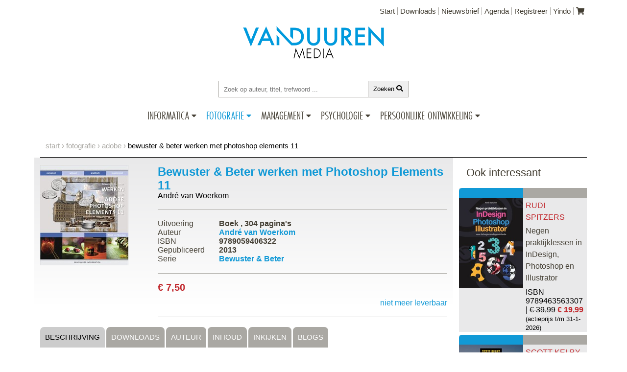

--- FILE ---
content_type: text/html; charset=utf-8
request_url: https://www3.vanduurenmedia.nl/EAN/9789059406322/Bewuster_en_Beter_werken_met_Photoshop_Elements_11
body_size: 18073
content:

<!DOCTYPE html>
<html lang="nl-nl">
<head>
    <meta charset="utf-8" />
    <meta name="viewport" content="width=device-width, initial-scale=1.0">
    <link rel="shortcut icon" href="/ico/favicon.png">

    
    


<!--Global site tag(gtag.js) - Google Analytics-->
<script async src="https://www.googletagmanager.com/gtag/js?id=UA-121109906-1"></script>
<script>
    
//The user has NOT allowed cookies, so disable our external services
window['ga-disable-UA-121109906-1'] = true;
    

window.dataLayer = window.dataLayer || [];
function gtag() { dataLayer.push(arguments); }
gtag('js', new Date());
gtag('config', 'UA-121109906-1', {
    'linker': {
        'domains': ['vanduurenmedia.nl', 'checkout.vanduurenmedia.nl', 'checkout.yindo.nl', 'local2018.vanduurenmedia.nl', 'checkout.local.yindo.nl'],
        'decorate_forms': true
    }
});
</script>


    
    <script>
    gtag('event', 'view_item', {
      "items": [
        {
          "id": "9789059406322",
          "name": "Bewuster &amp; Beter werken met Photoshop Elements 11",
          "category": "Fotografie/Adobe",
          "variant": "Boek",
          "price": '7.5'
        }
      ]
    });
</script>
        <script>
    gtag('event', 'view_item_list', {
        "items": [
            
            {
            "id": "9789463563307",
            "name": "Negen praktijklessen in InDesign, Photoshop en Illustrator",
            "list_name": "Subcategorie titels voor 9789059406322 Bewuster &amp; Beter werken met Photoshop Elements 11",
            
            "category": "Grafische software/Adobe",
            
            "variant": "Paperback, kleur",
            "list_position": 1,
            "quantity": 1,
            "price": '19.99'
            },
            
            
            {
            "id": "9789463563239",
            "name": "Scott Kelby, hoe doe je dat in Photoshop? 2e",
            "list_name": "Subcategorie titels voor 9789059406322 Bewuster &amp; Beter werken met Photoshop Elements 11",
            
            "category": "Grafische software/Adobe",
            
            "variant": "Paperback, kleur",
            "list_position": 2,
            "quantity": 1,
            "price": '39.99'
            },
            
            
            {
            "id": "9789463562607",
            "name": "Classroom in a book: Illustrator 2022, Nederlandse editie",
            "list_name": "Subcategorie titels voor 9789059406322 Bewuster &amp; Beter werken met Photoshop Elements 11",
            
            "category": "Grafische software/Adobe",
            
            "variant": "Paperback, kleur",
            "list_position": 3,
            "quantity": 1,
            "price": '59.99'
            },
            
            
            {
            "id": "9789463562614",
            "name": "Classroom in a book: InDesign 2022, Nederlandse editie",
            "list_name": "Subcategorie titels voor 9789059406322 Bewuster &amp; Beter werken met Photoshop Elements 11",
            
            "category": "Grafische software/Adobe",
            
            "variant": "Paperback, kleur",
            "list_position": 4,
            "quantity": 1,
            "price": '59.99'
            },
            
            
            {
            "id": "9789463562591",
            "name": "Classroom in a Book: Photoshop 2022, Nederlandse editie",
            "list_name": "Subcategorie titels voor 9789059406322 Bewuster &amp; Beter werken met Photoshop Elements 11",
            
            "category": "Grafische software/Adobe",
            
            "variant": "Paperback, kleur",
            "list_position": 5,
            "quantity": 1,
            "price": '59.99'
            },
            
        {}
      ]
    });
    </script>



    <script async src="/Scripts/cookie-bar/cookiebar-latest.min.js?always=1&theme=grey&forceLang=nl&tracking=1&refreshPage=1&top=1&showNoConsent=1&remember=60&privacyPage=https%3A%2F%2Fwww.vanduurenmedia.nl%2FPrivacyverklaring"></script>

    
        <meta name="description" content="Bewuster &amp; Beter werken met Photoshop Elements 11 U hebt een camera vol opnamen. Open de foto s op uw computer en leg de afbeeldingen langs een kritische meetlat. Zijn ze allemaal geslaagd? Waarschijnlijk niet. Jammer van dat onderbelichte landschap helaas van die vinger voor de lens. Er zijn genoeg... ">
        <meta property="og:title" content="Bewuster &amp; Beter werken met Photoshop Elements 11" />
        <meta property="og:type" content="book" />
        <meta property="book:isbn" content="9789059406322" />
                <meta property="book:tag" content="photoshop elements 11 koopjeshoek adobe beeldbewerking digitale fotografie andre van woerkom Andr&#233; van Woerkom" />
        <meta property="book:release_date" content="19-4-2013" />
            <meta property="book:author" content="https://www3.vanduurenmedia.nl/Auteur/Andre_van_Woerkom" />
        <meta property="og:url" content="https://www3.vanduurenmedia.nl/EAN/9789059406322/Bewuster_en_Beter_werken_met_Photoshop_Elements_11" />
        <meta property="og:image" content="https://covers.vanduurenmedia.nl/9789059406322-klein.jpg" />
        <meta property="og:site_name" content="Van Duuren Media" />
        <meta property="fb:admins" content="1333248698" />
        <meta property="og:description" content="U hebt een camera vol opnamen. Open de foto s op uw computer en leg de afbeeldingen langs een kritische meetlat. Zijn ze allemaal geslaagd? Waarschijnlijk niet. Jammer van dat onderbelichte landschap helaas van die vinger voor de lens. Er zijn genoeg... " />
        <meta name="twitter:card" content="summary_large_image" />
        <meta name="twitter:site" content="@VanDuurenMedia" />
        <meta name="twitter:title" content="Bewuster &amp; Beter werken met Photoshop Elements 11 - uitgegeven door Van Duuren Media" />
        <meta name="twitter:description" content="U hebt een camera vol opnamen. Open de foto s op uw computer en leg de afbeeldingen langs een kritische meetlat. Zijn ze allemaal geslaagd? Waarschijnlijk niet. Jammer van dat onderbelichte landschap helaas van die vinger voor de lens. Er zijn genoeg... " />
        <meta name="twitter:image" content="https://covers.vanduurenmedia.nl/9789059406322-groot.jpg" />



            <title>Bewuster &amp; Beter werken met Photoshop Elements 11 (ISBN: 9789059406322)</title>

    <link href="/Content/css?v=sjeBKRc189xKBtgkM0ObJxX1B9wg6laL4vy9rJGB2v81" rel="stylesheet"/>

    <link href="https://use.typekit.net/wrn2xgg.css" rel="stylesheet" />
    <script defer src="https://use.fontawesome.com/releases/v5.0.6/js/all.js"></script>

    


</head>
<body>    
    <div class="container page-informatica">
        <header>
            <a class="skip-link" href="#search">Ga direct naar Zoeken</a>
            <a class="skip-link" href="#content">Ga direct naar Inhoud</a>
            


<div class="top-menu">
    <ul>
        <li><a href="/">Start</a></li>
        <li><a href="/Downloads">Downloads</a></li>
        <li><a href="/Nieuwsbrief">Nieuwsbrief</a></li>
        <li><a href="/Agenda">Agenda</a></li>
        <li><a href="/Registreer">Registreer</a></li>
        <li><a href="https://www.yindo.nl" target="_blank" rel="noreferrer">Yindo</a></li>
        <li class="last">
            <a href="/Winkelmandje" aria-label="Uw winkelmandje">
                <i class="fa fa-shopping-cart"></i>
            </a>
        </li>
    </ul>
</div>
<div class="header-container">
    <div class="logo">
        <h1>
            <a href="/Fotografie">
                <img src="https://img.vanduurenmedia.nl/v3/vdm-logo.png" alt="Logo Van Duuren Media" title="Logo Van Duuren Media">
            </a>
        </h1>
    </div>

    <div class="searchbar">
        <input type="text" name="keyword" id="search" placeholder="Zoek op auteur, titel, trefwoord ...">
        <button id="searchbutton">Zoeken&nbsp;<span class="fa fa-search"></span></button>
    </div>
    <nav>
        <ul class="category-menu">
            <li class="menu-item">
                <div class="menu-name ">
                    <a href="/Informatica">Informatica</a>
                    <div class="caret">
                        <div class="caret-down fa fa-caret-down"></div>
                        <div class="caret-up fa fa-caret-up"></div>
                    </div>
                </div>
                <ul class="menu-container">
                    <li class="submenu">
                        <ul class="panel">
                            <li class="column">
                                <ul>
                                    <li><a href="/Informatica/Nieuw">Nieuw</a></li>
                                    <li> <a href="/Informatica/Verwacht">Verwacht</a></li>
                                    <li> <a href="/Informatica/Aanbiedingen">Aanbiedingen</a></li>
                                    <li> <a href="/Informatica/EBooks">E-books</a></li>
                                    <li> <a href="/Informatica/Series">Series</a></li>
                                    <li> <a href="/Informatica/Auteurs">Auteurs</a></li>
                                    <li> <a href="https://blog.computercreatief.nl" target="_blank" rel="noreferrer">Blog</a></li>
                                    <li> <a href="/Informatica/Agenda">Agenda</a></li>
                                </ul>
                            </li>
                            <li class="column">
                                <ul>
                                    <li class="categories informatica">Categorie&euml;n</li>
                                            <li><a href="/Informatica/App_development">App development</a></li>
                                            <li><a href="/Informatica/Back_end_development">Back end development</a></li>
                                            <li><a href="/Informatica/CMS">CMS</a></li>
                                            <li><a href="/Informatica/Culinair">Culinair</a></li>
                                            <li><a href="/Informatica/Front_end_development">Front end development</a></li>
                                            <li><a href="/Informatica/IT-infrastructuur">IT-infrastructuur</a></li>
                                            <li><a href="/Informatica/IT-management">IT-management</a></li>
                                            <li><a href="/Informatica/Kids">Kids</a></li>
                                            <li><a href="/Informatica/Kunstmatige_intelligentie">Kunstmatige intelligentie</a></li>
                                            <li><a href="/Informatica/macOS">macOS</a></li>
                                            <li><a href="/Informatica/Netwerken">Netwerken</a></li>
                                            <li><a href="/Informatica/Office">Office</a></li>
                                            <li><a href="/Informatica/Online_marketing">Online marketing</a></li>
                                            <li><a href="/Informatica/Privacy_en_beveiliging">Privacy &amp; beveiliging</a></li>
                                            <li><a href="/Informatica/Programmeren_algemeen">Programmeren algemeen</a></li>
                                            <li><a href="/Informatica/Programmeren_voor_kids">Programmeren voor kids</a></li>
                                            <li><a href="/Informatica/Scripting">Scripting</a></li>
                                            <li><a href="/Informatica/Senioren">Senioren</a></li>
                                            <li><a href="/Informatica/Slim_werken">Slim werken</a></li>
                                            <li><a href="/Informatica/Social_media">Social media</a></li>
                                            <li><a href="/Informatica/Software">Software</a></li>
                                            <li><a href="/Informatica/Tablet_en_Smartphone">Tablet &amp; Smartphone</a></li>
                                            <li><a href="/Informatica/Windows">Windows</a></li>
                                </ul>
                            </li>
                        </ul>
                    </li>
                </ul>
            </li>
            <li class="menu-item">
                <div class="menu-name  selected fotografie">
                    <a href="/Fotografie">Fotografie</a>
                    <div class="caret">
                        <div class="caret-down fa fa-caret-down"></div>
                        <div class="caret-up fa fa-caret-up"></div>
                    </div>
                </div>
                <ul class="menu-container">
                    <li class="submenu">
                        <ul class="panel">
                            <li class="column">
                                <ul>
                                    <li><a href="/Fotografie/Nieuw">Nieuw</a></li>
                                    <li><a href="/Fotografie/Verwacht">Verwacht</a></li>
                                    <li><a href="/Fotografie/Aanbiedingen">Aanbiedingen</a></li>
                                    <li><a href="/Fotografie/EBooks">E-books</a></li>
                                    <li><a href="/Fotografie/Series">Series</a></li>
                                    <li><a href="/Fotografie/Auteurs">Auteurs</a></li>
                                    <li><a href="https://blog.computercreatief.nl" target="_blank">Blog</a> </li>
                                    <li><a href="/Fotografie/Agenda">Agenda</a></li>
                                </ul>
                            </li>
                            <li class="column">
                                <ul>
                                    <li class="categories fotografie">Categorie&euml;n</li>
                                            <li><a href="/Fotografie/Adobe">Adobe</a></li>
                                            <li><a href="/Fotografie/Canon">Canon</a></li>
                                            <li><a href="/Fotografie/Digitale_fotografie">Digitale fotografie</a></li>
                                            <li><a href="/Fotografie/DTP">DTP</a></li>
                                            <li><a href="/Fotografie/Nikon">Nikon</a></li>
                                            <li><a href="/Fotografie/Video">Video</a></li>
                                </ul>
                            </li>
                        </ul>
                    </li>
                </ul>
            </li>
            <li class="menu-item-management">
                <div class="menu-name ">
                    <a href="/Management">Management</a>
                    <div class="caret">
                        <div class="caret-down fa fa-caret-down"></div>
                        <div class="caret-up fa fa-caret-up"></div>
                    </div>
                </div>
                <ul class="menu-container">
                    <li class="submenu">
                        <ul class="panel">
                            <li class="column">
                                <ul>
                                    <li><a href="/Management/Nieuw">Nieuw</a></li>
                                    <li><a href="/Management/Verwacht">Verwacht</a></li>
                                    <li><a href="/Management/Aanbiedingen">Aanbiedingen</a></li>
                                    <li><a href="/Management/EBooks">E-books</a></li>
                                    <li><a href="/Management/Auteurs">Auteurs</a></li>
                                    <li> <a href="https://blog.vanduurenmanagement.nl/category/management/" target="_blank" rel="noreferrer">Blog</a></li>
                                    <li><a href="/Management/Agenda">Agenda</a></li>
                                </ul>
                            </li>
                            <li class="column">
                                <ul>
                                    <li class="categories management">Categorie&euml;n</li>
                                            <li><a href="/Management/(Online)_Marketing_en_sales">(Online) Marketing &amp; sales</a></li>
                                            <li><a href="/Management/Advisering">Advisering</a></li>
                                            <li><a href="/Management/Algemeen_Management">Algemeen Management</a></li>
                                            <li><a href="/Management/Artificial_intelligence">Artificial intelligence</a></li>
                                            <li><a href="/Management/Coaching_en_training">Coaching &amp; training</a></li>
                                            <li><a href="/Management/Duurzaamheid">Duurzaamheid</a></li>
                                            <li><a href="/Management/Financieel_management">Financieel management</a></li>
                                            <li><a href="/Management/Innovatie">Innovatie</a></li>
                                            <li><a href="/Management/Internet_en_social_media">Internet &amp; social media</a></li>
                                            <li><a href="/Management/Klantgerichtheid">Klantgerichtheid</a></li>
                                            <li><a href="/Management/Leiderschap">Leiderschap</a></li>
                                            <li><a href="/Management/Managementvaardigheden">Managementvaardigheden</a></li>
                                            <li><a href="/Management/Ondernemen_en_zzp">Ondernemen &amp; zzp</a></li>
                                            <li><a href="/Management/Strategisch_management">Strategisch management</a></li>
                                            <li><a href="/Management/Teams_en_teamwork">Teams &amp; teamwork</a></li>
                                            <li><a href="/Management/Verandermanagement">Verandermanagement</a></li>
                                </ul>
                            </li>
                        </ul>
                    </li>
                </ul>
            </li>
            <li class="menu-item-psychologie">
                <div class="menu-name ">
                    <a href="/Psychologie">Psychologie</a>
                    <div class="caret">
                        <div class="caret-down fa fa-caret-down"></div>
                        <div class="caret-up fa fa-caret-up"></div>
                    </div>
                </div>
                <ul class="menu-container">
                    <li class="submenu">
                        <ul class="panel">
                            <li class="column">
                                <ul>
                                    <li><a href="/Psychologie/Nieuw">Nieuw</a></li>
                                    <li><a href="/Psychologie/Verwacht">Verwacht</a></li>
                                    <li><a href="/Psychologie/Aanbiedingen">Aanbiedingen</a></li>
                                    <li><a href="/Psychologie/EBooks">E-books</a></li>
                                    <li><a href="/Psychologie/Auteurs">Auteurs</a></li>
                                    <li> <a href="https://blog.vanduurenmanagement.nl/category/psychologie/" target="_blank" rel="noreferrer">Blog</a></li>
                                    <li><a href="/Psychologie/Agenda">Agenda</a></li>
                                </ul>
                            </li>
                            <li class="column">
                                <ul>
                                    <li class="categories psychologie">Categorie&euml;n</li>
                                            <li><a href="/Psychologie/Persoonlijke_effecitviteit">Persoonlijke effecitviteit</a></li>
                                            <li><a href="/Psychologie/Psychologie_algemeen">Psychologie algemeen</a></li>
                                            <li><a href="/Psychologie/Relaties">Relaties</a></li>
                                </ul>
                            </li>
                        </ul>
                    </li>
                </ul>
            </li>
            <li class="menu-item-anderz">
                <div class="menu-name  ">
                    <a href="/Anderz">Persoonlijke ontwikkeling</a>
                    <div class="caret">
                        <div class="caret-down fa fa-caret-down"></div>
                        <div class="caret-up fa fa-caret-up"></div>
                    </div>
                </div>
                <ul class="menu-container">
                    <li class="submenu anderz">
                        <ul class="panel">
                            <li class="column">
                                <ul>
                                    <li><a href="/Anderz/Nieuw">Nieuw</a></li>
                                    <li><a href="/Anderz/Verwacht">Verwacht</a></li>
                                    <li><a href="/Anderz/Aanbiedingen">Aanbiedingen</a></li>
                                    <li><a href="/Anderz/EBooks">E-books</a></li>
                                    <li><a href="/Anderz/Auteurs">Auteurs</a></li>
                                    <li> <a href="https://blog.vanduurenmanagement.nl/category/persoonlijke-ontwikkeling/" target="_blank" rel="noreferrer">Blog</a></li>
                                    <li><a href="/Anderz/Agenda">Agenda</a></li>
                                </ul>
                            </li>
                            <li class="column">
                                <ul>
                                    <li class="categories anderz">Categorie&euml;n</li>                                    
                                            <li><a href="/AnderZ/Familie_en_relaties">Familie &amp; relaties</a></li>                                            
                                            <li><a href="/AnderZ/Lichaam_en_geest">Lichaam &amp; geest</a></li>                                            
                                            <li><a href="/AnderZ/Onderwijskunde_en_opvoeding">Onderwijskunde &amp; opvoeding</a></li>                                            
                                            <li><a href="/AnderZ/Persoonlijke_financien">Persoonlijke financi&#235;n</a></li>                                            
                                            <li><a href="/AnderZ/Populaire_psychologie">Populaire psychologie</a></li>                                            
                                            <li><a href="/AnderZ/Werk_en_loopbaan">Werk &amp; loopbaan</a></li>                                            
                                </ul>
                            </li>
                        </ul>
                    </li>
                </ul>
            </li>
        </ul>
    </nav>
</div>
        </header>
        
    <div class="breadcrumb">
        <ul>
            <li><a href="/">start</a></li>
            <li><a href="/Fotografie">Fotografie</a></li>
            <li><a href="/Fotografie/Adobe">Adobe</a></li>
            <li>Bewuster &amp; Beter werken met Photoshop Elements 11</li>
        </ul>
    </div>

        <div class="content-container">
            





<main>
    <div class="row" id="content">
        <div class="col-md-9 book-details informatica" id="results-table" itemscope itemtype="http://schema.org/Book">
            <div class="core-details">
                <div class="cover">
                    <a href="https://covers.vanduurenmedia.nl/9789059406322-groot.jpg" title="Bewuster & Beter werken met Photoshop Elements 11" rel="prettyPhoto"><img data-src="https://covers.vanduurenmedia.nl/9789059406322-klein.jpg?width=180" width="180" alt="Bewuster & Beter werken met Photoshop Elements 11" class="lazyload"></a>

                </div>
                <div class="details">
                    <h2 class="informatica" itemprop="name">
                        Bewuster &amp; Beter werken met Photoshop Elements 11
                    </h2>
                    <h3>
                        
                    </h3>
                    <div class="authors">
                        <ul>
                                    <li itemscope itemtype="http://schema.org/Person"><a href="/Auteur/Andre_van_Woerkom" itemprop="url">Andr&#233; van Woerkom</a></li>

                        </ul>
                    </div>
                    <div class="specifications">
                        <div class="spec">
                            <div class="name">Uitvoering</div>
                            <div class="value">
                                Boek
                                    , <span itemprop="numberOfPages">304</span> pagina's
                            </div>
                        </div>
                                                <div class="spec">
                                    <div class="name">Auteur</div>
                                    <div class="value" itemscope itemtype="http://schema.org/Person"><a href="/Auteur/Andre_van_Woerkom" itemprop="url">Andr&#233; van Woerkom</a></div>
                        </div>
                        
                        <div class="spec">
                            <div class="name">ISBN</div>
                            <div class="value" itemprop="isbn">9789059406322</div>
                        </div>
                        
                        
                            <div class="spec">
                                <div class="name">Gepubliceerd</div>
                                <div class="value">2013</div>
                            </div>

                            <div class="spec">
                                <div class="name">Serie</div>
                                <div class="value"><a href="/Fotografie/Bewuster_en_Beter">Bewuster &amp; Beter</a></div>
                            </div>
                    </div>
                    <div class="price">
                                    <div class="pricetag">&euro;&nbsp;7,50</div><div class="buy-button">niet meer leverbaar</div>
                    </div>
                </div>
            </div>
            <div class="extended-details">
                
                
                
                <div class="tab">
                    <a href="#" id="tabContents" class="tablinks active" onclick="openTab(event, 'contents')">Beschrijving</a>
                        <a href="#" id="tabExtrainfo" class="tablinks" onclick="openTab(event, 'extrainfo')">Downloads</a>
                                            <a href="#" id="tabAuthor" class="tablinks" onclick="openTab(event, 'authors')">Auteur</a>
                                            <a href="#" id="tabToc" class="tablinks" onclick="openTab(event, 'toc')">Inhoud</a>
                                            <a href="#" id="tabPreview" class="tablinks" onclick="openTab(event, 'preview')">Inkijken</a>
                                        <a href="#" id="tabBlogs" class="tablinks" onclick="openTab(event, 'blogs'); getBlogs([&quot;photoshop&quot;,&quot;elements&quot;,&quot;11&quot;,&quot;koopjeshoek&quot;,&quot;adobe&quot;,&quot;beeldbewerking&quot;,&quot;digitale&quot;,&quot;fotografie&quot;,&quot;andre&quot;,&quot;van&quot;,&quot;woerkom&quot;,&quot;Andr&#233;&quot;,&quot;van&quot;,&quot;Woerkom&quot;,&quot;&quot;], 9789059406322)">Blogs</a>
                </div>

                
                
                
                
                <div id="contents" class="tabcontent">
                    <p>U hebt een camera vol opnamen. Open de foto’s op uw computer en leg de afbeeldingen langs een kritische meetlat. Zijn ze allemaal geslaagd? Waarschijnlijk niet. Jammer van dat onderbelichte landschap, helaas van die vinger voor de lens. Er zijn genoeg redenen te bedenken om Adobe Photoshop Elements erbij te halen. Photoshop Elements wordt wel het ‘kleine broertje’ van Adobe Photoshop genoemd, maar dat is niet terecht. Photoshop Elements is een volledig programma voor beeldbewerking waarmee u digitale foto’s beheert, verandert en met andere mensen deelt. Het is een totaaloplossing.</p>

<p><p></p>

<p>U leert in dit boek dat het maken van goede foto’s begint bij het fotograferen zelf. Kies een onderwerp, bepaal een compositie, stel de camera in en druk af. Hierna gaat u aan de slag in de digitale donkere kamer van Photoshop Elements: u beheert, corrigeert en vervalst. De auteur laat u aan de hand van talloze speelse voorbeelden zien hoe u een digitale beeldartiest wordt. U bent snel bekend met corrigeren, retoucheren, selecteren, lagen stapelen, schilderen, afdrukken en publiceren van uw foto’s.</p>

<p><p></p>

<p>Dit boek is gebaseerd op de Nederlandstalige versie van Photoshop Elements 11, maar door de opzet is het ook geschikt voor gebruik naast andere versies van de software.</p>




                </div>
                    <div id="extrainfo" class="tabcontent">
                        Downloadbare bestanden
<ul>
<li><a href="https://support.vanduurenmedia.nl/Downloads/9789059406322/Oefenbestanden.zip" target="_blank">Oefenbestanden.zip</a> - 89820 kB</li>
</ul>

                    </div>
                <div id="authors" class="tabcontent">
                        <div class="filter-list">
    </div>
    <a href="#" class="filter-clear">Wis filter</a>
    <div class="author-list">
        <div class="authors">
            <ul id="authors-table">
                        <li>
                            
                            <div class="author-item">
                                <div class="cover">
                                </div>
                                <div class="details">
                                    <div class="content">
                                        <article>
                                            <h2>
                                                    <a href="/Auteur/Andre_van_Woerkom">Andr&#233; van Woerkom</a>
                                            </h2>
                                            <div class="payoff-tease">
                                                André van Woerkom voormalig hoofdredacteur van Color Graphics Magazine heeft vijftien jaar ervaring als researcher docent vertaler en schrijver. Hij schreef meer dan vijftien boeken over fotografie en beeldbewerking.... 
                                                <div itemscope itemtype="http://schema.org/Person">
                                                        <a href="/Auteur/Andre_van_Woerkom" class="read-more" itemprop="url">lees meer</a>
                                                </div>
                                            </div>


                                                <span class="lastname">Woerkom</span>
                                                <span class="lastname-letter">W</span>
                                        </article>
                                    </div>
                                </div>
                            </div>
                        </li>
            </ul>
        </div>
    </div>

                </div>
                    <div id="toc" class="tabcontent">
                        <h2>Bewuster &amp; Beter werken met Photoshop Elements 11</h2>
                        <div class="toc-wrapper">
<div class="toc-entry level-1"><div class="toc-number">1</div><div class="toc-name">Kennismaking</div></div><div class="toc-entry level-2"><div class="toc-sub"></div><div class="toc-name">Lange aanloop</div></div><div class="toc-entry level-2"><div class="toc-sub"></div><div class="toc-name">Foto’s ophalen</div></div><div class="toc-entry level-2"><div class="toc-sub"></div><div class="toc-name">Beheer en bewerken</div></div><div class="toc-entry level-2"><div class="toc-sub"></div><div class="toc-name">Editor en Organizer</div></div><div class="toc-entry level-2"><div class="toc-sub"></div><div class="toc-name">Aanpasbare werkomgeving</div></div><div class="toc-entry level-2"><div class="toc-sub"></div><div class="toc-name">Korte tour</div></div><div class="toc-entry level-1"><div class="toc-number">2</div><div class="toc-name">Afbeeldingen beheren</div></div><div class="toc-entry level-2"><div class="toc-sub"></div><div class="toc-name">Werkwijze catalogus</div></div><div class="toc-entry level-2"><div class="toc-sub"></div><div class="toc-name">Onderdelen in- en uitschakelen</div></div><div class="toc-entry level-2"><div class="toc-sub"></div><div class="toc-name">Mappen beheren met het mappenvak</div></div><div class="toc-entry level-2"><div class="toc-sub"></div><div class="toc-name">Afbeeldingen sorteren</div></div><div class="toc-entry level-2"><div class="toc-sub"></div><div class="toc-name">Stapels maken</div></div><div class="toc-entry level-2"><div class="toc-sub"></div><div class="toc-name">Afbeeldingen verbergen</div></div><div class="toc-entry level-2"><div class="toc-sub"></div><div class="toc-name">Informatie tonen en toevoegen</div></div><div class="toc-entry level-2"><div class="toc-sub"></div><div class="toc-name">Kenmerken van foto’s</div></div><div class="toc-entry level-2"><div class="toc-sub"></div><div class="toc-name">Filteren met sterren</div></div><div class="toc-entry level-2"><div class="toc-sub"></div><div class="toc-name">Foto’s taggen</div></div><div class="toc-entry level-2"><div class="toc-sub"></div><div class="toc-name">Personen taggen</div></div><div class="toc-entry level-2"><div class="toc-sub"></div><div class="toc-name">Automatische analyse</div></div><div class="toc-entry level-2"><div class="toc-sub"></div><div class="toc-name">Albums maken</div></div><div class="toc-entry level-2"><div class="toc-sub"></div><div class="toc-name">Zoeken op tekst</div></div><div class="toc-entry level-2"><div class="toc-sub"></div><div class="toc-name">Zoeken op visuele kenmerken</div></div><div class="toc-entry level-2"><div class="toc-sub"></div><div class="toc-name">Aan een locatie koppelen</div></div><div class="toc-entry level-2"><div class="toc-sub"></div><div class="toc-name">Automatisch repareren</div></div><div class="toc-entry level-1"><div class="toc-number">3</div><div class="toc-name">De Editor en RAW</div></div><div class="toc-entry level-2"><div class="toc-sub"></div><div class="toc-name">Bewerkingsmodi</div></div><div class="toc-entry level-2"><div class="toc-sub"></div><div class="toc-name">Snelle modus</div></div><div class="toc-entry level-2"><div class="toc-sub"></div><div class="toc-name">Alternatieve vormen van invoer</div></div><div class="toc-entry level-2"><div class="toc-sub"></div><div class="toc-name">Expertmodus</div></div><div class="toc-entry level-2"><div class="toc-sub"></div><div class="toc-name">Gereedschap en optiebalk</div></div><div class="toc-entry level-2"><div class="toc-sub"></div><div class="toc-name">Werken met deelvensters</div></div><div class="toc-entry level-2"><div class="toc-sub"></div><div class="toc-name">Fotovak</div></div><div class="toc-entry level-2"><div class="toc-sub"></div><div class="toc-name">In- en uitzoomen</div></div><div class="toc-entry level-2"><div class="toc-sub"></div><div class="toc-name">Instructiemodus</div></div><div class="toc-entry level-2"><div class="toc-sub"></div><div class="toc-name">Fotograferen in RAW</div></div><div class="toc-entry level-2"><div class="toc-sub"></div><div class="toc-name">Camera Raw-plug-in</div></div><div class="toc-entry level-1"><div class="toc-number">4</div><div class="toc-name">Kleur en belichting corrigeren</div></div><div class="toc-entry level-2"><div class="toc-sub"></div><div class="toc-name">Kleurbeheer</div></div><div class="toc-entry level-2"><div class="toc-sub"></div><div class="toc-name">Belichting handmatig corrigeren</div></div><div class="toc-entry level-2"><div class="toc-sub"></div><div class="toc-name">Ruis reduceren</div></div><div class="toc-entry level-2"><div class="toc-sub"></div><div class="toc-name">Kleuren handmatig corrigeren</div></div><div class="toc-entry level-2"><div class="toc-sub"></div><div class="toc-name">Mensen mooier maken</div></div><div class="toc-entry level-2"><div class="toc-sub"></div><div class="toc-name">Rode ogen corrigeren</div></div><div class="toc-entry level-2"><div class="toc-sub"></div><div class="toc-name">Filters toepassen</div></div><div class="toc-entry level-1"><div class="toc-number">5</div><div class="toc-name">Retoucheren</div></div><div class="toc-entry level-2"><div class="toc-sub"></div><div class="toc-name">Retoucheergereedschappen</div></div><div class="toc-entry level-2"><div class="toc-sub"></div><div class="toc-name">Doordrukken en Tegenhouden</div></div><div class="toc-entry level-2"><div class="toc-sub"></div><div class="toc-name">Rimpels vervagen</div></div><div class="toc-entry level-2"><div class="toc-sub"></div><div class="toc-name">Natte vinger</div></div><div class="toc-entry level-2"><div class="toc-sub"></div><div class="toc-name">Spelen met bewegingsonscherpte</div></div><div class="toc-entry level-2"><div class="toc-sub"></div><div class="toc-name">Repareren met de Kloonstempel</div></div><div class="toc-entry level-1"><div class="toc-number">6</div><div class="toc-name">Grootte en compositie</div></div><div class="toc-entry level-2"><div class="toc-sub"></div><div class="toc-name">Kaderen</div></div><div class="toc-entry level-2"><div class="toc-sub"></div><div class="toc-name">Afbeelding uitsnijden</div></div><div class="toc-entry level-2"><div class="toc-sub"></div><div class="toc-name">Canvas uitbreiden</div></div><div class="toc-entry level-2"><div class="toc-sub"></div><div class="toc-name">Bestandsgrootte</div></div><div class="toc-entry level-2"><div class="toc-sub"></div><div class="toc-name">Optimale resolutie</div></div><div class="toc-entry level-2"><div class="toc-sub"></div><div class="toc-name">Smaller maken zonder vervorming</div></div><div class="toc-entry level-2"><div class="toc-sub"></div><div class="toc-name">Nieuwe afbeelding maken</div></div><div class="toc-entry level-1"><div class="toc-number">7</div><div class="toc-name">Selecties maken</div></div><div class="toc-entry level-2"><div class="toc-sub"></div><div class="toc-name">De kunst van het selecteren</div></div><div class="toc-entry level-2"><div class="toc-sub"></div><div class="toc-name">Sneltoetsen voor selecteren</div></div><div class="toc-entry level-2"><div class="toc-sub"></div><div class="toc-name">Soorten selectiegereedschappen</div></div><div class="toc-entry level-2"><div class="toc-sub"></div><div class="toc-name">Rechthoekige en ronde selecties maken</div></div><div class="toc-entry level-2"><div class="toc-sub"></div><div class="toc-name">Selecties uitbreiden en verminderen</div></div><div class="toc-entry level-2"><div class="toc-sub"></div><div class="toc-name">Grillige selectievormen maken</div></div><div class="toc-entry level-2"><div class="toc-sub"></div><div class="toc-name">Selecteren op basis van kleur- en contrastverschillen</div></div><div class="toc-entry level-2"><div class="toc-sub"></div><div class="toc-name">Selecties vrijstaand maken</div></div><div class="toc-entry level-2"><div class="toc-sub"></div><div class="toc-name">Kartelige randen aanpakken</div></div><div class="toc-entry level-2"><div class="toc-sub"></div><div class="toc-name">Selectierand verzachten</div></div><div class="toc-entry level-2"><div class="toc-sub"></div><div class="toc-name">Verfijnde aanpassingen maken</div></div><div class="toc-entry level-2"><div class="toc-sub"></div><div class="toc-name">Hoeken verfijnen</div></div><div class="toc-entry level-2"><div class="toc-sub"></div><div class="toc-name">Selectie(kader) verplaatsen</div></div><div class="toc-entry level-2"><div class="toc-sub"></div><div class="toc-name">Selectiekader naar andere afbeelding</div></div><div class="toc-entry level-2"><div class="toc-sub"></div><div class="toc-name">Selectie omlijnen</div></div><div class="toc-entry level-2"><div class="toc-sub"></div><div class="toc-name">Selecties opslaan</div></div><div class="toc-entry level-1"><div class="toc-number">8</div><div class="toc-name">Afbeeldingen samenstellen</div></div><div class="toc-entry level-2"><div class="toc-sub"></div><div class="toc-name">Afbeeldingen combineren</div></div><div class="toc-entry level-2"><div class="toc-sub"></div><div class="toc-name">Photomerge</div></div><div class="toc-entry level-2"><div class="toc-sub"></div><div class="toc-name">Gezichten vervangen</div></div><div class="toc-entry level-2"><div class="toc-sub"></div><div class="toc-name">Photomerge-belichting</div></div><div class="toc-entry level-2"><div class="toc-sub"></div><div class="toc-name">Photomerge Stijlovereenkomst</div></div><div class="toc-entry level-2"><div class="toc-sub"></div><div class="toc-name">Panoramafoto maken</div></div><div class="toc-entry level-2"><div class="toc-sub"></div><div class="toc-name">Waarom lagen?</div></div><div class="toc-entry level-2"><div class="toc-sub"></div><div class="toc-name">Beeldmateriaal kopiëren</div></div><div class="toc-entry level-2"><div class="toc-sub"></div><div class="toc-name">Deelvenster Lagen</div></div><div class="toc-entry level-2"><div class="toc-sub"></div><div class="toc-name">Selecties uit andere afbeeldingen</div></div><div class="toc-entry level-2"><div class="toc-sub"></div><div class="toc-name">Schalen op juiste grootte</div></div><div class="toc-entry level-2"><div class="toc-sub"></div><div class="toc-name">Laagmasker maken</div></div><div class="toc-entry level-2"><div class="toc-sub"></div><div class="toc-name">De lucht klaren</div></div><div class="toc-entry level-2"><div class="toc-sub"></div><div class="toc-name">Lagen koppelen</div></div><div class="toc-entry level-2"><div class="toc-sub"></div><div class="toc-name">Kleuren versterken met overvloeimodi</div></div><div class="toc-entry level-2"><div class="toc-sub"></div><div class="toc-name">Laag versus achtergrond</div></div><div class="toc-entry level-2"><div class="toc-sub"></div><div class="toc-name">Miniatuurgrootte wijzigen</div></div><div class="toc-entry level-2"><div class="toc-sub"></div><div class="toc-name">Laaginhoud beveiligen</div></div><div class="toc-entry level-2"><div class="toc-sub"></div><div class="toc-name">Speciale lagen</div></div><div class="toc-entry level-2"><div class="toc-sub"></div><div class="toc-name">Aanpassingslaag</div></div><div class="toc-entry level-2"><div class="toc-sub"></div><div class="toc-name">Lagen samenvoegen</div></div><div class="toc-entry level-1"><div class="toc-number">9</div><div class="toc-name">Transformatie technieken</div></div><div class="toc-entry level-2"><div class="toc-sub"></div><div class="toc-name">Transformeren</div></div><div class="toc-entry level-2"><div class="toc-sub"></div><div class="toc-name">Selecties vervormen</div></div><div class="toc-entry level-2"><div class="toc-sub"></div><div class="toc-name">Vervormingsfilters</div></div><div class="toc-entry level-2"><div class="toc-sub"></div><div class="toc-name">Roteren</div></div><div class="toc-entry level-2"><div class="toc-sub"></div><div class="toc-name">Schaduwen maken</div></div><div class="toc-entry level-1"><div class="toc-number">10</div><div class="toc-name">Tekst en content toevoegen</div></div><div class="toc-entry level-2"><div class="toc-sub"></div><div class="toc-name">De kracht van tekst</div></div><div class="toc-entry level-2"><div class="toc-sub"></div><div class="toc-name">Tekstgereedschap</div></div><div class="toc-entry level-2"><div class="toc-sub"></div><div class="toc-name">Tekst als selectiegebied</div></div><div class="toc-entry level-2"><div class="toc-sub"></div><div class="toc-name">Tekstopmaak</div></div><div class="toc-entry level-2"><div class="toc-sub"></div><div class="toc-name">Tekst op aangepast pad</div></div><div class="toc-entry level-2"><div class="toc-sub"></div><div class="toc-name">Kant-en-klare vormen</div></div><div class="toc-entry level-2"><div class="toc-sub"></div><div class="toc-name">Deelvenster Afbeeldingen</div></div><div class="toc-entry level-2"><div class="toc-sub"></div><div class="toc-name">Pijlen tekenen</div></div><div class="toc-entry level-2"><div class="toc-sub"></div><div class="toc-name">Emmertje</div></div><div class="toc-entry level-2"><div class="toc-sub"></div><div class="toc-name">Gereedschap Verloop</div></div><div class="toc-entry level-2"><div class="toc-sub"></div><div class="toc-name">Verloopbewerker</div></div><div class="toc-entry level-2"><div class="toc-sub"></div><div class="toc-name">Tekst en verloop hand in hand</div></div><div class="toc-entry level-1"><div class="toc-number">11</div><div class="toc-name">Gecombineerde technieken</div></div><div class="toc-entry level-2"><div class="toc-sub"></div><div class="toc-name">Pasfoto’s maken</div></div><div class="toc-entry level-2"><div class="toc-sub"></div><div class="toc-name">U bent een drieling</div></div><div class="toc-entry level-2"><div class="toc-sub"></div><div class="toc-name">Eigen penseel maken</div></div><div class="toc-entry level-2"><div class="toc-sub"></div><div class="toc-name">Maak uw eigen lucht</div></div><div class="toc-entry level-2"><div class="toc-sub"></div><div class="toc-name">Spelen met vuur</div></div><div class="toc-entry level-2"><div class="toc-sub"></div><div class="toc-name">Cilindrische vervorming</div></div><div class="toc-entry level-2"><div class="toc-sub"></div><div class="toc-name">Maak uw eigen munt</div></div><div class="toc-entry level-1"><div class="toc-number">12</div><div class="toc-name">Uitvoer</div></div><div class="toc-entry level-2"><div class="toc-sub"></div><div class="toc-name">Kleurmodus</div></div><div class="toc-entry level-2"><div class="toc-sub"></div><div class="toc-name">Geïndexeerde kleur</div></div><div class="toc-entry level-2"><div class="toc-sub"></div><div class="toc-name">Afbeeldingen opslaan</div></div><div class="toc-entry level-2"><div class="toc-sub"></div><div class="toc-name">Opslaan voor het web</div></div><div class="toc-entry level-2"><div class="toc-sub"></div><div class="toc-name">Comprimeren</div></div><div class="toc-entry level-2"><div class="toc-sub"></div><div class="toc-name">Versturen naar Facebook</div></div><div class="toc-entry level-2"><div class="toc-sub"></div><div class="toc-name">Meer foto’s afdrukken</div></div><div class="toc-entry level-2"><div class="toc-sub"></div><div class="toc-name">Afbeelding per e-mail verzenden</div></div><div class="toc-entry level-2"><div class="toc-sub"></div><div class="toc-name">Presentatie maken</div></div><div class="toc-entry level-2"><div class="toc-sub"></div><div class="toc-name">Online album</div></div><div class="toc-entry level-2"><div class="toc-sub"></div><div class="toc-name">Fotoboek maken</div></div><div class="toc-entry level-1"><div class="toc-number">13</div><div class="toc-name">Problemen met de catalogus oplossen</div></div><div class="toc-entry level-2"><div class="toc-sub"></div><div class="toc-name">Catalogus bijwerken</div></div><div class="toc-entry level-2"><div class="toc-sub"></div><div class="toc-name">Archief-dvd en back-up maken</div></div><div class="toc-entry level-2"><div class="toc-sub"></div><div class="toc-name">Back-up van catalogus maken</div></div><div class="toc-entry level-2"><div class="toc-sub"></div><div class="toc-name">Oude foto-cd’s aan catalogus toevoegen</div></div><div class="toc-entry level-2"><div class="toc-sub"></div><div class="toc-name">Nieuwe catalogus maken</div></div><div class="toc-entry level-2"><div class="toc-sub"></div><div class="toc-name">Index</div></div>                        </div>
                    </div>
                                    <div id="preview" class="tabcontent">
                        <iframe width="560"
                                height="815"
                                id="pdf-viewer"
                                src="/staticHtml/web/viewer.html?file=https://support.vanduurenmedia.nl/Downloads/9789059406322/inkijkexemplaar.pdf"
                                frameborder="0">
                            <p>Uw browser kan het Inkijkexemplaar helaas niet weergeven.</p>
                        </iframe>
                    </div>
                                                    <div id="blogs" class="tabcontent">
                        
                        <div class="row">
                            <div class="col-md-4">
                                <a href="https://blog.computercreatief.nl" target="_blank">
                                    <img src="https://img.vanduurenmedia.nl/v3/logo-computer-creatief.png" style="width: 100%" alt="Logo Computer Creatief blog" />
                                </a>
                            </div>
                            <div class="col-md-8">
                                
                                <p>
                                    Meer lezen? Op onze zustersite <a href="https://blog.computercreatief.nl" target="_blank">blog.computercreatief.nl</a> publiceren wij en onze auteurs regelmatig interviews en artikelen met
                                    nuttige tips, trucs en andere lezenswaardigheden.
                                </p>
                                <p>
                                    Bij <strong>Bewuster &amp; Beter werken met Photoshop Elements 11</strong> hebben wij de volgende aanvullende artikelen gevonden:
                                </p>
                                <hr />
                            </div>
                        </div>
                        <div class="row">
                            
                            <div id="blogResults">
                                Results of blog query (this text will be replaced...)
                            </div>
                            <div class="col offset-4">
                                
                                    <p>
                                        Meer artikelen over <strong>photoshop</strong> op
                                        <a href="https://blog.computercreatief.nl/tag/photoshop"
                                           target="_blank"
                                           title="Meer artikelen over photoshop">
                                            ComputerCreatief.nl
                                        </a>
                                    </p>
                            </div>
                        </div>
                        
                        <div id="blogLoading">
                            <p>
                                
                                <i class="fa fa-spin fa-3x"></i>
                            </p>
                            <p>Relevante blogs zoeken...</p>
                        </div>
                    </div>
            </div>
        </div>
        <div class="col-md-3 related-titles">
                            <div class="header-container">
                    <div class="title">
                        Ook interessant
                    </div>
                </div>



<div class="row spotlight-book-item-row gx-0" itemscope itemtype="http://schema.org/Book">
    <div class="col gx-0 ">
        <div class="spotlight-item-header-left  fotografie-background">
            &nbsp;
        </div>
        <div class="image"><a href="/EAN/9789463563307/Negen_praktijklessen_in_InDesign_Photoshop_en_Illustrator" title="Negen praktijklessen in InDesign, Photoshop en Illustrator"><img data-src="https://covers.vanduurenmedia.nl/9789463563307-groot.jpg?width=180" style="width: 100%" alt="Negen praktijklessen in InDesign, Photoshop en Illustrator" class="lazyload"></a>
</div> 
    </div>
    <div class="col gx-0 ">
        <div class="spotlight-item-header-right">
            &nbsp;
        </div>
        <div class="" style="padding:0 5px">
            <article>
                <h4>
                    Rudi Spitzers                 </h4>
                <a href="/EAN/9789463563307/Negen_praktijklessen_in_InDesign_Photoshop_en_Illustrator" itemprop="url">
                    <h3>Negen praktijklessen in InDesign, Photoshop en Illustrator</h3>
                </a>
                ISBN <span itemprop="http://schema.org/isbn">9789463563307</span> | 
                    <span><span class="oudeprijs">&euro;&nbsp;39,99</span> <span class="actieprijs">&euro;&nbsp;19,99</span> <span class="actieprijs-small">(actieprijs t/m 31-1-2026)</span></span>
            </article>
        </div>
    </div>
</div>


<div class="row spotlight-book-item-row gx-0" itemscope itemtype="http://schema.org/Book">
    <div class="col gx-0 ">
        <div class="spotlight-item-header-left  fotografie-background">
            &nbsp;
        </div>
        <div class="image"><a href="/EAN/9789463563239/Scott_Kelby_hoe_doe_je_dat_in_Photoshop_2e" title="Scott Kelby, hoe doe je dat in Photoshop? 2e"><img data-src="https://covers.vanduurenmedia.nl/9789463563239-groot.jpg?width=180" style="width: 100%" alt="Scott Kelby, hoe doe je dat in Photoshop? 2e" class="lazyload"></a>
</div> 
    </div>
    <div class="col gx-0 ">
        <div class="spotlight-item-header-right">
            &nbsp;
        </div>
        <div class="" style="padding:0 5px">
            <article>
                <h4>
                    Scott Kelby                 </h4>
                <a href="/EAN/9789463563239/Scott_Kelby_hoe_doe_je_dat_in_Photoshop_2e" itemprop="url">
                    <h3>Scott Kelby, hoe doe je dat in Photoshop? 2e</h3>
                </a>
                ISBN <span itemprop="http://schema.org/isbn">9789463563239</span> | 
                    <span>&euro;&nbsp;39,99</span>
            </article>
        </div>
    </div>
</div>


<div class="row spotlight-book-item-row gx-0" itemscope itemtype="http://schema.org/Book">
    <div class="col gx-0 ">
        <div class="spotlight-item-header-left  fotografie-background">
            &nbsp;
        </div>
        <div class="image"><a href="/EAN/9789463562607/Classroom_in_a_book_Illustrator_2022_Nederlandse_editie" title="Classroom in a book: Illustrator 2022, Nederlandse editie"><img data-src="https://covers.vanduurenmedia.nl/9789463562607-groot.jpg?width=180" style="width: 100%" alt="Classroom in a book: Illustrator 2022, Nederlandse editie" class="lazyload"></a>
</div> 
    </div>
    <div class="col gx-0 ">
        <div class="spotlight-item-header-right">
            &nbsp;
        </div>
        <div class="" style="padding:0 5px">
            <article>
                <h4>
                    Brian Wood                 </h4>
                <a href="/EAN/9789463562607/Classroom_in_a_book_Illustrator_2022_Nederlandse_editie" itemprop="url">
                    <h3>Classroom in a book: Illustrator 2022, Nederlandse editie</h3>
                </a>
                ISBN <span itemprop="http://schema.org/isbn">9789463562607</span> | 
                    <span>&euro;&nbsp;59,99</span>
            </article>
        </div>
    </div>
</div>


<div class="row spotlight-book-item-row gx-0" itemscope itemtype="http://schema.org/Book">
    <div class="col gx-0 ">
        <div class="spotlight-item-header-left  fotografie-background">
            &nbsp;
        </div>
        <div class="image"><a href="/EAN/9789463562614/Classroom_in_a_book_InDesign_2022_Nederlandse_editie" title="Classroom in a book: InDesign 2022, Nederlandse editie"><img data-src="https://covers.vanduurenmedia.nl/9789463562614-groot.jpg?width=180" style="width: 100%" alt="Classroom in a book: InDesign 2022, Nederlandse editie" class="lazyload"></a>
</div> 
    </div>
    <div class="col gx-0 ">
        <div class="spotlight-item-header-right">
            &nbsp;
        </div>
        <div class="" style="padding:0 5px">
            <article>
                <h4>
                    Kelly Kordes Anton                     e.a.
                </h4>
                <a href="/EAN/9789463562614/Classroom_in_a_book_InDesign_2022_Nederlandse_editie" itemprop="url">
                    <h3>Classroom in a book: InDesign 2022, Nederlandse editie</h3>
                </a>
                ISBN <span itemprop="http://schema.org/isbn">9789463562614</span> | 
                    <span>&euro;&nbsp;59,99</span>
            </article>
        </div>
    </div>
</div>


<div class="row spotlight-book-item-row gx-0" itemscope itemtype="http://schema.org/Book">
    <div class="col gx-0 ">
        <div class="spotlight-item-header-left  fotografie-background">
            &nbsp;
        </div>
        <div class="image"><a href="/EAN/9789463562591/Classroom_in_a_Book_Photoshop_2022_Nederlandse_editie" title="Classroom in a Book: Photoshop 2022, Nederlandse editie"><img data-src="https://covers.vanduurenmedia.nl/9789463562591-groot.jpg?width=180" style="width: 100%" alt="Classroom in a Book: Photoshop 2022, Nederlandse editie" class="lazyload"></a>
</div> 
    </div>
    <div class="col gx-0 ">
        <div class="spotlight-item-header-right">
            &nbsp;
        </div>
        <div class="" style="padding:0 5px">
            <article>
                <h4>
                    Andrew Faulkner                     e.a.
                </h4>
                <a href="/EAN/9789463562591/Classroom_in_a_Book_Photoshop_2022_Nederlandse_editie" itemprop="url">
                    <h3>Classroom in a Book: Photoshop 2022, Nederlandse editie</h3>
                </a>
                ISBN <span itemprop="http://schema.org/isbn">9789463562591</span> | 
                    <span>&euro;&nbsp;59,99</span>
            </article>
        </div>
    </div>
</div>
        </div>
    </div>
</main>


        </div>
        <footer class="">
            <div class="menu">
    <div class="submenu">
        <h2>Contact</h2>
        <a href="/Contact">Contactgegevens</a><br />
        <a href="/Nieuwsbrief">Nieuwsbrief</a><br />
        <a href="/Contact/BoekOpMaat">Boek op maat</a><br />
        <a href="/Contact/OverOns">Over ons</a><br />
        <a href="/Contact/EenBoekSchrijven">Een boek schrijven</a><br />
        <a href="/Contact/Vacatures">Vacatures</a><br />
    </div>
    <div class="submenu">
        <h2>Pers</h2>
        <a href="/Pers/Boekcovers">Boekcovers</a><br />        
        <a href="/Pers/Catalogi">Catalogi</a><br />
        <a href="/Pers/RecensieExemplaar">Recensie-exemplaren</a><br />        
    </div>
    <div class="submenu">
        <h2>Bestelinfo</h2>
        <a href="/Bestellen">Bestellen</a><br />        
        <a href="/Leveringsvoorwaarden">Leveringsvoorwaarden</a><br />
        <a href="/Privacyverklaring">Privacyverklaring</a><br />
        <a href="/ebooks">E-books lezen</a><br />
    </div>
    <div class="submenu">
        <h2>Voor Docenten</h2>
        <a href="/Docenten">Beoordelingsexemplaar</a><br />
    </div>
    <div class="social">
                    <a href="https://www.facebook.com/vanduurenmedia/" target="_blank" rel="noreferrer"><img src="https://img.vanduurenmedia.nl/v3/social-icon-fb.png" alt="Van Duuren Media op Facebook" title="Van Duuren Media op Facebook" /></a>
                    <a href="https://twitter.com/vanduurenmedia" target="_blank" rel="noreferrer"><img src="https://img.vanduurenmedia.nl/v3/social-icon-tw.png" alt="Van Duuren Media op Twitter" title="Van Duuren Media op Twitter" /></a>
                    <a href="https://www.linkedin.com/company/vanduurenmedia/" target="_blank" rel="noreferrer"><img src="https://img.vanduurenmedia.nl/v3/social-icon-li.png" alt="Van Duuren Media op LinkedIn" title="Van Duuren Media op LinkedIn" /></a>
                    <a href="https://www.instagram.com/fotografieboeken/" target="_blank" rel="noreferrer"><img src="https://img.vanduurenmedia.nl/v3/social-icon-in.png" alt="Van Duuren Media op Instagram" title="Van Duuren Media op Instagram" /></a>
    </div>
</div>
<div class="copyright">&copy; 2026 - Van Duuren Media</div>
        </footer>
    </div>
    <script src="/bundles/scripts?v=11ukg0QzfdU7637g5m1p15Tn6YGeDWe0jnVVydS5BVU1"></script>

    <script>
        (function () {
            // catch [enter]
            $("input[type=text][name=keyword]").on("keypress", function (e) {
                var key = e.which;
                if (key == 13)  // the enter key code
                {
                    $('#searchbutton').trigger("click");
                    return false;
                }
            });

            $('#searchbutton').on("click", function (e) {
                var k = $("input[type=text][name=keyword]");
                if (k != undefined) {
                    var v = k.val();
                    v = v.replace('++', 'plusplus');
                    var u = encodeURIComponent(v);
                    window.location.href = "/Zoeken/" + u;
                }

                return false;
            });

            $(".main-content").on("click", function (event) {
                if ($(event.target).hasClass("dynatable-page-link")) {
                    $('html, body').animate({
                        scrollTop: $(".main-content").offset().top
                    }, 200);
                }
            });
        }());
    </script>
    
    <script>

        //*******************
        // PK: constants & variables in this page
        //*******************
        // 0. variables
        const urlPosts = 'https://blog.computercreatief.nl/wp-json/wp/v2/posts?search='; // For now: search inside posts (NOT authors, tags, etc).
        const urlCategories = 'https://blog.computercreatief.nl/wp-json/wp/v2/posts?categories='; // + category id
        const urlFirstCategoryName = 'https://blog.computercreatief.nl/wp-json/wp/v2/categories/'; // + category id
        const numBlogsPerBook = 5; // Key in web.config && GlobalSettings.cs
        const options = `&page=1&per_page=${numBlogsPerBook}&_embed`; // get embedded media, so we don't need extra http-requests (albeit this call takes a bit longer to complete).
        let blogContent = []; // array filled with blogging articles upon the first request. Acts like a cache. So we only query the external blog once.
        let firstCategoryName = '';

        // Blog-reading stuff - hide panels on page load (PK)
        $('#blogLoading, #blogResults').hide();

        // #region Open Specific Tab
        //**********************
        // Open a specific tab
        //**********************
        function openTab(evt, tabName) {
            if (evt) {
                evt.preventDefault();
            }
            // Declare all variables
            var i, tabcontent, tablinks;

            // Get all elements with class="tabcontent" and hide them
            tabcontent = document.getElementsByClassName("tabcontent");
            for (i = 0; i < tabcontent.length; i++) {
                tabcontent[i].style.display = "none";
            }

            // Get all elements with class="tablinks" and remove the class "active"
            if (evt != null) {
                tablinks = document.getElementsByClassName("tablinks");
                for (i = 0; i < tablinks.length; i++) {
                    tablinks[i].className = tablinks[i].className.replace(" active", "");
                }
            }

            // Show the current tab, and add an "active" class to the button that opened the tab
            document.getElementById(tabName).style.display = "block";
            if (evt != null) {
                evt.target.className += " active";
            }
        }

        // ******************************
        // Page startup
        // Default: open tab 'Beschrijving' (PK)
        // ******************************
        // 0. Check if URL has a hashtag, to indicate that we need to open a specific Tab.
        const myUrlArray = window.location.href.split('#');
        if (myUrlArray.length > 1) {
            // 1. We have a hashtag. Get the tab that the url is pointing at
            const tab = myUrlArray[1];
            let requestedTab;
            // 2. Switch on found Tab that should be activated
            switch (tab) {
                case 'blogs':
                    requestedTab = $('#tabBlogs');
                    //openTab(null, "blogs");
                    //getBlogs(["photoshop"], 9789059406322);
                    break;
                case 'authors':
                    requestedTab = $('#tabAuthors');
                    if (requestedTab.length === 0) {
                        // apparently there is only one (1) author.
                        requestedTab = $('#tabAuthor')
                    }
                    break;
                case 'downloads':
                    requestedTab = $('#tabExtrainfo');
                    break;
                case 'toc':
                    requestedTab = $('#tabToc');
                    break;
                case 'preview':
                    requestedTab = $('#tabPreview');
                    break;
                default:
                    // 3. No tab indicated, or 'something else'. Open default tab.
                    openTab(null, "contents");
            }
            // 4. Simulate click on the requested tab, which opens the correct content
            if (requestedTab && requestedTab.length > 0) {
                requestedTab.trigger('click');
            } else {
                // 5. Something went wrong (typo in URL? Non-existing tabName?), open at least default tab
                openTab(null, "contents");
            }
        } else {
            // 6. No hashtag on URL, open default tab
            openTab(null, "contents");
        }
        // #endregion

        // #region Blog functionality
        //***************************************************************
        // Get blogging stuff from ComputerCreatief WordPress blog (PK)
        //***************************************************************

        // 1. Get actual blog posts on the list of keyword(s) and categories.
        // This function is called when the tab 'Blogs' on the page is activated.
        function getBlogs(keywordsArray, ean) {
            $('#blogResults').empty();
            // 1a. Only get posts if the state array is still empty.
            if (blogContent.length === 0) {
               // 1b. Show spinner
                $("#blogLoading").show();

                // 1c. Check contents of array with keywords that is passed to this function
                const maxCalls = keywordsArray.length;

                // 1d. We may have an infinite number of keywords, so push every keyword to
                // an array and fire ajax-requests for all keywords. This might be overkill
                // because chances are after 1 or 2 requests we already have 5 results. But we
                // simply don't know.
                const ajaxCalls = [];
                ajaxCalls.push($.ajax(`${urlPosts}${ean}${options}`));// search for ean first

                // 1e. Add other keywords, search for keyword or for category
                for (let i = 0; i < maxCalls; i++) {
                    let urlToQuery = urlPosts; // default: query posts
                    let keyword = keywordsArray[i].trim();
                    if (!isNaN(keyword) && (keyword !== '') ) { // check if keyword == number (yes? Search for categories instead of posts).
                        urlToQuery = urlCategories;
                    }
                    let request = $.ajax(`${urlToQuery}${keyword}${options}`)
                    ajaxCalls.push(request);
                }

                // 1e-1 Check if the first (and only the first) keyword is a number. If yes, it is a category.
                // Search for the name of that category, so it can be used in the UI to compose the correct link.
                if (!isNaN(keywordsArray[0].trim()) && (keywordsArray[0] !== '')) {
                    $.get(`${urlFirstCategoryName}${keywordsArray[0].trim()}`)
                        .then(function (result) {
                            // Add it to 'read more' link in UI.
                            $('#firstCategoryName').html(result.name);
                            $('#linkToFirstCategory').attr('href', result.link);
                        })
                }

                // 1f. Actually fire all the Ajax calls, looping over the array (duhhh...) ajaxCalls.
                // Credits: https://stackoverflow.com/questions/14352139/multiple-ajax-calls-from-array-and-handle-callback-when-completed
                $.when.apply(
                    undefined, ajaxCalls
                ).done(function () {
                    let results = arguments; // invisible JavaScript parameter 'arguments' contains an array of results from the various ajax-requests. We simply don't know how big this array is.
                    let maxLoops = 10;
                    // 1g. Iterate over results
                    while (blogContent.length < numBlogsPerBook && maxLoops > 0) {
                        // 1h. Add the article to the array with blog results (eg. the cache)
                        for (let i = 0; i < results.length; i++) {
                            if (results[i][1] === 'success' &&
                                results[i][0].length > 0) { // results[i][0] contains the actual article
                                results[i][0].forEach(item => {
                                    // 1i. Check if the item is not already in the array ('ontdubbelen'), then push it
                                    if (!blogContent.find(blogItem => blogItem.id === item.id)) {
                                        blogContent.push(item);
                                    }
                                })
                            }
                        }
                        maxLoops--;
                    }

                    // 1j. Render our blogs
                    // There might be more than five records, so take only the first 5
                    blogContent = blogContent.slice(0, numBlogsPerBook);
                    renderBlogs();
                    $("#blogLoading").hide();
                    $('#blogResults').show();
                })
                    .fail(err => {
                        // 1k. Handle error
                        console.log('CC-error: ', err);
                        $("#blogLoading").hide();
                        item = `<h2>Er is een fout opgetreden...</h2>`
                        $('#blogResults').append(item);
                        $("#blogLoading").hide();
                        $('#blogResults').show();
                    })
            } else {
                // 1k. There are already items in the array, so render them directly without going to the backend again.
                renderBlogs();
            }
        }

        // 2. Render the array with blogs
        function renderBlogs() {
            let items = '';
            let blogResults = $('#blogResults');
            if (blogContent.length > 0) {
                blogContent.forEach(record => {
                    // 2a. Remove the 'read more' and social links from the excerpt that WP returns.


                    // Fix VDM-229: Check if there is a very short excerpt, that needs to be splitted another way than default.
                    // The key here is to check if WP cuts of the rest of the excerpt by placing an ellipsis (&hellip) in the text.
                    let excerpt = '';
                    if (record.excerpt.rendered.includes('&hellip')) {
                        // long excerpt
                        excerpt = record.excerpt.rendered.split('<a ', 1)[0];
                    } else {
                        // short excerpt
                        excerpt = record.excerpt.rendered.split('</p>', 1)[0] + '&nbsp;';
                    }

                    // 2b. Compose the Read More link ourselves, close preceding paragraph (not nice, but returns valid html this way)
                    const urlMoreInfo = `<a href="${record.link}"
                                            title="Verder lezen over '${record.title.rendered}'"
                                            target="_blank">lees meer</a>
                                          </p>`
                    // 2c. The template to render the blog articles in
                    items += `<div class="row">
                                <div class="col-md-4">
                                    <a href="${record.link}"
                                        title="Het complete artikel '${record.title.rendered}'"
                                        target="_blank">
                                        <img src="${record._embedded ? record._embedded['wp:featuredmedia']['0'].source_url : ''}"
                                                title="Lees het complete artikel '${record.title.rendered}'"
                                                style="width: 100%" alt="Afbeelding bij '${record.title.rendered}' ">
                                    </a>
                                </div>
                                <div class="col-md-8">
                                    <h3>
                                        <a href="${record.link}" target="_blank">${record.title.rendered}</a>
                                    </h3>
                                    <p>${excerpt} ${urlMoreInfo}</p >
                                    <hr/>
                                </div>
                            </div>
                        `;
                })
            } else {
                items = `<div>Geen relevante blogartikelen gevonden...</div>`
            }
            blogResults.append(items);
        }
        // #endregion

    </script>
        <script>
        // Function that creates our records from the DOM when the page is loaded
        function ulReader(index, li, record) {
            var $li = $(li),
                $authoritem = $li.find('.author-item');
            record.authoritem = $authoritem.html();
            record.name = $authoritem.find('h1').text();
        }

        // Function that renders the list items from our records
        function ulWriter(rowIndex, record, columns, cellWriter) {
            var li;
            li = '<li><div class="author-item">' + record.authoritem + '</div></li>';
            return li;
        }

        $(function () {
                var doSort = false;

                var doPage = false;

            $('#authors-table').dynatable({
                features: {
                    paginate: doPage,
                    sort: doSort,
                    pushState: false,
                    search: false,
                    recordCount: false,
                    perPageSelect: false
                            },
                inputs: {
                            queries: null,
                    sorts: null,
                    multisort: ['ctrlKey', 'shiftKey', 'metaKey'],
                    page: null,
                    queryEvent: 'blur change',
                    recordCountTarget: null,
                    recordCountPlacement: 'after',
                    paginationLinkTarget: null,
                    paginationLinkPlacement: 'after',
                    paginationClass: 'dynatable-pagination-links',
                    paginationLinkClass: 'dynatable-page-link',
                    paginationPrevClass: 'dynatable-page-prev',
                    paginationNextClass: 'dynatable-page-next',
                    paginationActiveClass: 'dynatable-active-page',
                    paginationDisabledClass: 'dynatable-disabled-page',
                    paginationPrev: 'Vorige',
                    paginationNext: 'Volgende',
                    paginationGap: [1, 2, 2, 1],
                    searchTarget: null,
                    searchPlacement: 'before',
                    searchText: 'Zoeken: ',
                    perPageTarget: null,
                    perPagePlacement: 'before',
                    perPageText: 'Toon: ',
                    pageText: 'Pagina\'s: ',
                    recordCountPageBoundTemplate: '{pageLowerBound} to {pageUpperBound} of',
                    recordCountPageUnboundedTemplate: '{recordsShown} van',
                    recordCountTotalTemplate: '{recordsQueryCount} {collectionName}',
                    recordCountFilteredTemplate: ' (gefilterd uit {recordsTotal} records)',
                    recordCountText: 'Weergegeven: ',
                    recordCountTextTemplate: '{text} {pageTemplate} {totalTemplate} {filteredTemplate}',
                    recordCountTemplate: '<span id="dynatable-record-count-{elementId}" class="dynatable-record-count">{textTemplate}</span>',
                    processingText: 'Verwerken...'
                },
                dataset: {
                            perPageDefault: 20,
                    perPageOptions: [10, 20, 50, 100],
                },
                table: {
                            bodyRowSelector: 'li'
                },
                writers: {
                            _rowWriter: ulWriter
                },
                readers: {
                            _rowReader: ulReader
                }
                    });
            });

        $('#authors-table').on("dynatable:init", function (e, dynatable) {

            var titleorder = -1;
            $('#sort-name').on("click", function (e) {
                // Clear any existing sorts
                dynatable.sorts.clear();

                // reverse the order
                // 1=ASCENDING, -1=DESCENDING
                titleorder = titleorder * -1;
                dynatable.sorts.add('name', titleorder)
                dynatable.process();
                e.preventDefault();
            });

            $('#sorting-function-example-clear-button').on("click", function (e) {
                dynatable.sorts.clear();
                dynatable.process();
                e.preventDefault()
            });
        });

            var myLazyLoadAuthors = new LazyLoad({
              container: document.getElementById('authors-table')
            });
        </script>

    <script charset="utf-8">
        $(document).ready(function () {
            // PrettyPhoto stuff
            $("a[rel^='prettyPhoto']").prettyPhoto();

            var yindoLazyLoad = new LazyLoad({
                elements_selector: ".lazy"
            });
        });
    </script>

</body>
</html>
